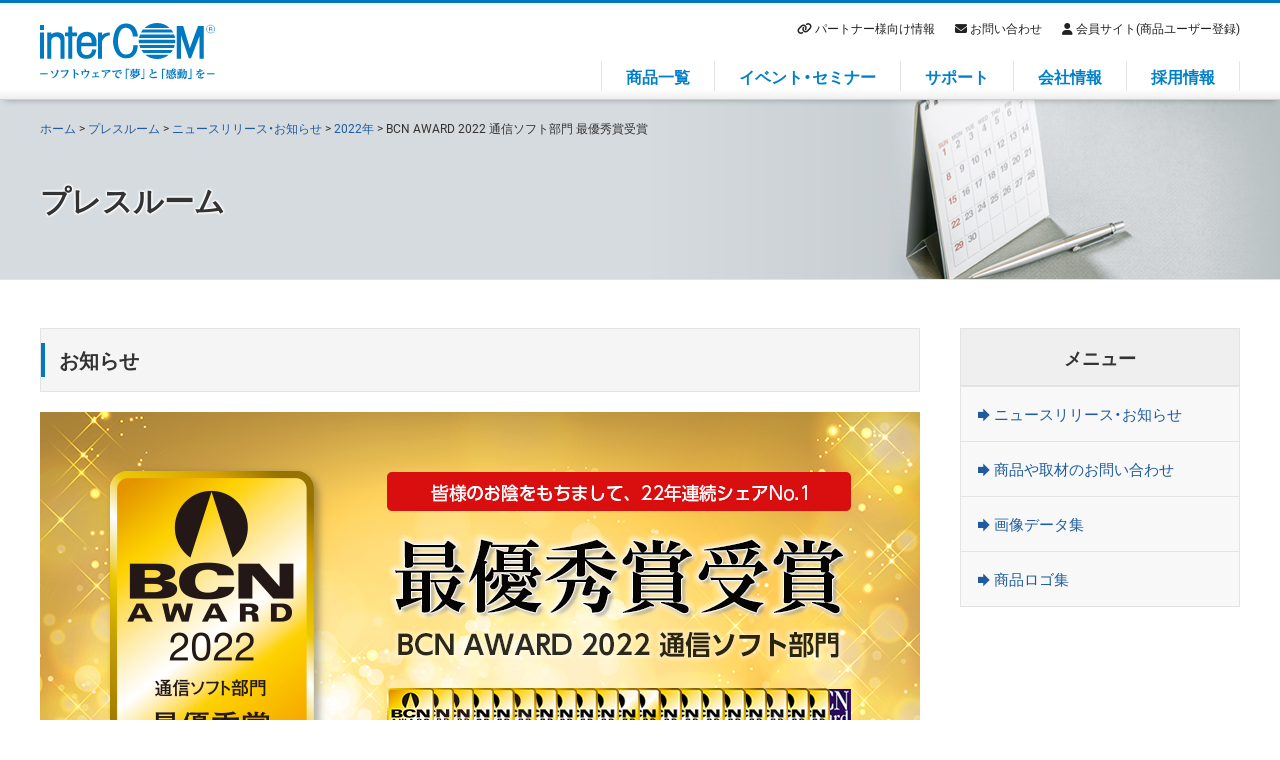

--- FILE ---
content_type: text/html
request_url: https://secure.intercom.co.jp/press/news/2022/0117.html
body_size: 5426
content:
<!DOCTYPE html>
<html lang="ja"><!-- InstanceBegin template="/Templates/page_hl_col2.dwt" codeOutsideHTMLIsLocked="false" -->
<head>
<meta charset="utf-8">
<meta name="viewport" content="width=device-width, initial-scale=1, minimum-scale=1, maximum-scale=1">
<meta name="format-detection" content="telephone=no">
<meta http-equiv="X-UA-Compatible" content="IE=edge,chrome=1">
<!-- InstanceBeginEditable name="meta" -->
<meta name="description" content="">
<meta name="keywords" content="">

<!-- ****** for sns start ****** -->
<meta property="og:type" content="article">
<meta property="og:title" content="インターコム「BCN AWARD 2022 通信ソフト部門最優秀賞」を受賞 ～22年連続22回目の受賞～ " />
<meta property="og:description" content="株式会社BCN様が主催する「BCN AWARD 2022」において「通信ソフト部門 最優秀賞」（年間販売数量シェアNo.1）を受賞しました。「BCN AWARD 通信ソフト部門 最優秀賞」は、2001年から22年連続22回目の受賞となります。" />
<meta property="og:image" content="https://www.intercom.co.jp/press/news/2022/images/0117_fb.jpg" />
<meta property="og:url" content="https://www.intercom.co.jp/press/news/2022/0117.html" />
<meta property="og:site_name" content="株式会社インターコム プレスルーム">
<meta property="og:locale" content="ja_JP">
<meta property="fb:app_id" content="977421522590346">
<meta name="twitter:card" content="summary_large_image">
<meta name="twitter:site" content="@intercom_jp">
<!-- ****** for sns end ****** -->

<!-- InstanceEndEditable -->
<link rel="apple-touch-icon-precomposed" href="https://www.intercom.co.jp/images16/webclip.png">
<!-- InstanceBeginEditable name="title" -->
<title>BCN AWARD 2022 通信ソフト部門 最優秀賞受賞 プレスルーム｜インターコム</title>
<!-- InstanceEndEditable -->

<!-- ****** Google Tag Manager start ****** -->
<script src="/js19/gtm.js"></script>
<!-- ****** Google Tag Manager end ****** -->

<!-- ****** common rlue start [CSS] ****** -->
<link rel="stylesheet" href="/css16/base.min.css">
<link rel="stylesheet" href="/css16/layout.min.css?251208">
<link rel="stylesheet" href="/css16/module.min.css">
<!-- ****** common rlue end [CSS] ****** -->

<!-- ****** common rlue start [JavaScript] ****** -->
<script src="/js19/jquery.min.js" defer></script>
<script src="/js19/jquery.cookie.min.js" defer></script>
<script src="/js19/common.min.js" defer></script>
<!-- ****** common rlue end [JavaScript] ****** -->

<!-- sidecontents fixed start -->
<link rel="stylesheet" href="/lib/fit-sidebar/jquery.fit-sidebar.css">
<script src="/lib/fit-sidebar/jquery.fit-sidebar.js" defer></script>
<script>
	window.addEventListener('DOMContentLoaded', function(){
	$(function() {
		$('.sidecontents-fixed').fitSidebar();
	});
});
</script>
<!-- sidecontents fixed end -->

<!-- ****** spot rlue start [JavaScript/CSS] ****** -->
<!-- InstanceBeginEditable name="spotrule-javacss" -->
<link rel="stylesheet" href="/press/news/css16/pstyle.css">
<link rel="stylesheet" href="/css16/sns.min.css">
<script src="/js19/sns.min.js" defer></script>
<!-- InstanceEndEditable -->
<!-- ****** spot rlue end [JavaScript/CSS] ****** -->

<!-- ****** drawer start ****** -->
<!-- InstanceBeginEditable name="menu-mb" -->
<script src="/js19/menu-mb/standard.min.js" defer></script>
<!-- InstanceEndEditable -->
<script src="/lib/drawer/drawer.min.js" defer></script>
<script src="/lib/drawer/iscroll.min.js" defer></script>
<link rel="stylesheet" href="/lib/drawer/drawer.min.css">
<link rel="stylesheet" href="/lib/drawer/custom.min.css">
<script>
	window.addEventListener('DOMContentLoaded', function(){
		$(".drawer").drawer();
	});
</script>
<!-- ****** drawer end ****** -->

</head>
<body class="drawer drawer--right">

<!-- #all-wrap start -->
<div id="all-wrap">

	<!-- #header start -->
	<header id="header">
		<div id="header-inner">
			<div class="glnavi-logo"><a href="/"><img src="/svg/logo-intercom-b.svg" alt="株式会社インターコム （interCOM）" class="svgimg"></a></div>
			<nav>
				<div class="glmenu-wrap">
					<ul>
						<li><a href="/products/">商品一覧</a></li>
						<li><a href="/exhibition/">イベント・セミナー</a></li>
						<li><a href="/support/">サポート</a></li>
						<li><a href="/company/">会社情報</a></li>
						<li><a href="/recruit/">採用情報</a></li>
					</ul>
				</div>
				<div class="glmenusub-wrap">
					<ul>
						<li class="glms-partners"><a href="/partners/">パートナー様向け情報</a></li>
						<li class="glms-contact"><a href="/contact/">お問い合わせ</a></li>
						<li class="glms-member"><a href="/member/">会員サイト(商品ユーザー登録)</a></li>
						<li class="glms-search"><a href="/search/">サイト内検索</a></li>
					</ul>
					<div class="remote-connect"><a href="/remoteconnect/" target="_blank" rel="noopener">リモート接続</a></div>
				</div>
			</nav>
		</div>
	</header>
	<!-- #header end -->

	<!-- mobile menu btn start -->
	<button type="button" class="drawer-toggle drawer-hamburger">
	<span class="sr-only">toggle navigation</span>
	<span class="drawer-hamburger-icon"></span>
	</button>
	<div class="drawer-nav">
		<div class="drawer-menu"></div>
	</div>
	<!-- mobile menu btn end -->

	<!-- #main start -->
	<div id="main">
		<!-- InstanceBeginEditable name="title-global" -->
		<div class="title-global titlebg--press">
			<div class="title-global-inner">
				<div class="breadclumb">
					<ol>
						<li><a href="/">ホーム</a></li>
						<li><a href="../../../press">プレスルーム</a></li>
						<li><a href="../../news">ニュースリリース・お知らせ</a></li>
						<li><a href="./">2022年</a></li>
						<li>BCN AWARD 2022 通信ソフト部門 最優秀賞受賞</li>
					</ol>
				</div>
				<h1>プレスルーム</h1>
			</div>
		</div>
		<!-- InstanceEndEditable -->

		<div class="contents cf">
			<div class="contents-main">
				<!-- InstanceBeginEditable name="contents-main" -->
				<h2 class="hb"><span>お知らせ</span></h2>
				<h1><img src="images/0117.png" class="img-rps-100" alt="BCN AWARD 2022 通信ソフト部門 最優秀賞"/></h1>
				<div class="sns-btn-wrap sns-btn-wrap--right sns-btn-wrap--iconsize25 mg-b15-rps"></div>
				<p class="news_date right">2022年1月17日</p>
				<h2 class="release-title">
					インターコム「BCN AWARD 2022 通信ソフト部門最優秀賞」を受賞<br>
					<span>～22年連続22回目の受賞～</span>
				</h2>
  				<p class="mg-b20-rps">
  					コンピューターソフトウェア開発の専門会社、株式会社インターコム（本社：東京都千代田区、代表取締役社長 COO：須藤 美奈子）は、 株式会社BCN様が主催する「BCN AWARD 2022」において「通信ソフト部門最優秀賞」（年間販売数量シェアNo.1）を受賞しました。「BCN AWARD 通信ソフト部門最優秀賞」は、2001年から22年連続22回目の受賞となります。</p>
				<p class="mg-b05 center"><img src="../../imgdata/product/images/package/fax9_pro_s.jpg" alt="まいと～く FAX 9 Pro" class="img-rps-100 mg-r30" /><img src="../../imgdata/product/images/package/fax9_pro_usb_sp_s.jpg" alt="まいと～く FAX 9 Pro" class="img-rps-100 mg-r30" /><img src="../../imgdata/product/images/package/ll14_s.jpg" alt="LAPLINK 14" class="img-rps-100" /></p>
				  <p class="mg-b30 center fs11">「BCN AWARD 2022 通信ソフト部門 最優秀賞」主な対象商品</p>
				  <p class="mg-b30">厳しい状況の中、22年目も受賞できましたのも、皆様のご愛顧、ご支援のお陰です。心より感謝申し上げます。弊社では、この22回目の“BCN AWARD 通信ソフト部門最優秀賞”を大きな励みとし、これからも「わくわく・ドキドキ」しながら、皆様にご愛顧いただける商品の開発と品質の向上に全力で取り組んで参ります。 </p>
				  <section class="section-bm">
					<h3 class="hc mg-b10"><span>「BCN AWARD」について</span></h3>
					<p>「BCN AWARD」は、株式会社BCN様が全国の主要家電量販店・パソコン専門店・ネットショップ（2021年は23社・2643店舗）のPOSデータを日次で収集・集計した「BCNランキング」に基づき、パソコン関連・デジタル家電関連製品の年間（1月～12月）販売台数第1位のベンダーの功績を讃える賞です。</p>
					<p class="ficon-blank"><a href="https://www.bcn.co.jp/press/detail/id=7988" target="_blank">株式会社BCN様の発表資料はこちら</a></p>
			  </section>
			  <section class="section-bm">
					<h3 class="hc mg-b10"><span>「BCN AWARD 2022 通信ソフト部門 最優秀賞」の対象商品について</span></h3>
			  	<h4 class="hd">「まいと～く FAX 9 Pro」（ビジネス向けパソコンFAXソフト）</h4>
			  	<p>パソコンで作成した文書を相手FAXに直接送信することや相手FAXから送られてくる文書をパソコンで直接受信することができるパソコンFAXソフトです。FAX機能を他の業務システムへ組み込んで活用することができます。 </p>
			  	<p class="ficon-blank mg-b05"><a href="/mytalkfax9/" target="_blank">詳細はこちら</a></p>
			  	<p class="ficon-blank mg-b05"><a href="/mytalkfax9/price.html" target="_blank">今すぐ購入</a></p>
			  	<p class="ficon-blank mg-b50"><a href="/mytalkfax9/trial.html" target="_blank">無料体験版</a></p>
			  	<h4 class="hd">「LAPLINK 14」（ロングセラーリモートコントロールソフト）</h4>
			  	<p>遠隔地のパソコン画面を手元のパソコン画面で共有し、インターネットや電話回線経由でマウス操作やキーボード入力、ファイル転送などを実現するリモートコントロールソフトです。</p>
			  	<p class="ficon-blank mg-b05"><a href="/laplink14/" target="_blank">詳細はこちら</a></p>
			  	<p class="ficon-blank mg-b05"><a href="/laplink14/price.html" target="_blank">今すぐ購入</a></p>
			  	<p class="ficon-blank mg-b00"><a href="/laplink14/trial.html" target="_blank">無料体験版</a></p>
			  </section>
				<hr class="dotted mg-t50 mg-b50">
				<section class="section-bm">
					<h3 class="hc mg-b20-rps"><span>お問い合わせ</span></h3>
					<h3 class="hd mg-b10">お知らせに関するお問い合わせ先</h3>
					<p>株式会社インターコム <br>
						営業本部 営業推進部 広報宣伝グループ　小田（おだ）、澤田（さわだ）<br>
						TEL：03-4212-2779<br>
	<a href="https://form.intercom.co.jp/webapp/form/19814_cidb_74/index.do" target="_blank" class="ficon-blank">お問い合わせフォーム</a></p>
				</section>
        <div class="release-info"><small><span class="c-at">※</span>掲載している情報は、発表日時点のものになります。</small></div>

				<!-- InstanceEndEditable -->
			</div><!-- contents-main end -->
			<div class="contents-side">
				<div class="sidecontents-fixed">
					<!-- InstanceBeginEditable name="contents-side" -->
          <div class="sidecontents-title" id="sidecontents-title-top">メニュー</div>
          <div class="sidecontents-lbox mg-b30-rps" id="sidecontents-lbox">
            <a href="/press/news/" class="ficon-link">ニュースリリース・お知らせ</a>
            <a href="/press/contact.html" class="ficon-link">商品や取材のお問い合わせ</a>
            <a href="/press/imgdata/" class="ficon-link">画像データ集</a>
            <a href="/press/logo.html" class="ficon-link">商品ロゴ集</a>
          </div>
					<!-- InstanceEndEditable -->
				</div>
			</div><!-- contents-side end -->
		</div>
	</div>
	<!-- #main end-->

  <!-- #global-footer start -->
  <footer id="footer">
    <div id="footer-inner">
      <div class="logo-space">
        <div><a href="/"><img src="/svg/logo-intercom-j-w.svg" alt="株式会社インターコム" width="215" height="20"></a></div>
        <div class="add">© Intercom, Inc.<span id="adaspx"></span></div>
      </div>
      <div class="link-space">
        <ul class="link-space-menu">
          <li><a href="/privacy/">個人情報の取り扱いについて</a></li>
          <li><a href="/security_policy/">情報セキュリティ方針</a></li>
          <li><a href="/legal/">サイトのご利用について</a></li>
          <li><a href="/sitemap/">サイトマップ</a></li>
          <li><a href="/contact/">お問い合わせ</a></li>
        </ul>
      </div>
    </div>
  </footer>
  <!-- #global-footer end -->

	<!-- #pagetop start -->
	<div id="pagetop">
		<a href="#"><img src="/images16/pagetop.png" alt="▲"></a>
	</div>
	<!-- #pagetop end -->

</div>
<!-- #all-wrap end -->

<!-- InstanceBeginEditable name="bottom-freespace" -->
<!-- InstanceEndEditable -->

</body>
<!-- InstanceEnd --></html>


--- FILE ---
content_type: text/css
request_url: https://secure.intercom.co.jp/css16/layout.min.css?251208
body_size: 5383
content:
@charset "utf-8";#footer-inner,#header-inner,#header-s-inner{width:1200px;margin:0 auto;position:relative}#footer,#footer small{color:#eee!important}#all-wrap,#footer-inner,#header,#header-inner,#header-s,#header-s-inner,#main,.glnavi-logo,.glnavi-logo-s{position:relative}.sidecontents-lbox,.sidecontents-link{border-top:1px solid #e3e3e3}.hb:after,.hc:after{background-color:#0079c0}.glmenu-wrap ul li a,.ha,.ha .ha--s,.hc,.hd,.sidecontents-title,.title-global h1{font-weight:700}.hb:after,.hc:after,.hd:after{left:0;content:''}.he,.topic-title{text-decoration:underline}.imgzoom-img,.sidecontents-title,.topic-title,nav.p-menu ul,nav.p-menu-inlineblock ul{text-align:center}body,html{width:100%;height:100%}.sidecontents-link li:hover,body{background:#fff}#all-wrap{width:100%;min-height:100%}#header,#header-s{width:100%;border-top:3px solid #0079c0;border-bottom:1px solid #cfced5;background:#fff;background:-moz-linear-gradient(top,#fff 0,#fff 90%,#efefef 100%);background:-webkit-linear-gradient(top,#fff 0,#fff 90%,#efefef 100%);background:linear-gradient(to bottom,#fff 0,#fff 90%,#efefef 100%);box-shadow:0 5px 6px -5px rgba(0,0,0,.3);-moz-box-shadow:0 5px 6px -5px rgba(0,0,0,.3);-webkit-box-shadow:0 5px 6px -5px rgba(0,0,0,.3);z-index:105}#header-inner{height:96px;display:flex;justify-content:space-between}.glnavi-logo{height:96px;display:flex;align-items:center}.glnavi-logo img{width:175px;height:auto;transition-duration:.25s;display:block}#header-inner nav{display:flex;flex-wrap:wrap}.glmenu-wrap{width:100%;height:48px}.glmenu-wrap ul,.glmenusub-wrap{height:48px;display:flex;justify-content:flex-end}.glmenu-wrap ul{align-items:flex-end}.glmenu-wrap ul li{display:block;border-right:1px solid #e4e4e4;margin-bottom:8px}.glmenu-wrap ul li:first-child{border-left:1px solid #e4e4e4}.glmenu-wrap ul li a{display:inline-block;padding:0 24px;height:30px;line-height:30px;font-size:1.6rem;color:#0080cb;-webkit-transition-duration:.25s;transition-duration:.25s}.glmenu-wrap ul li a:hover{text-decoration:none;color:#83c6ed}.glmenusub-wrap{order:-1;width:100%;align-items:center}.glmenusub-wrap ul{display:flex;justify-content:flex-end}.glmenusub-wrap ul li{display:block;margin-left:20px}.glmenusub-wrap ul li a:before{font-family:"Font Awesome 5 Free";font-weight:900;content:"\f0da";padding-right:3px}.glmenusub-wrap ul li.glms-partners a:before{content:"\f0c1"}.glmenusub-wrap ul li.glms-contact a:before{content:"\f0e0"}.glmenusub-wrap ul li.glms-member a:before{content:"\f007"}.glmenusub-wrap ul li.glms-direct a:before{content:"\f07a"}.glmenusub-wrap ul li.glms-direct{margin-right:0}.glmenusub-wrap ul li a{display:inline-block;font-size:1.2rem;color:#222;-webkit-transition-duration:.25s;transition-duration:.25s}.glmenusub-wrap ul li a:hover{color:#0080cb;text-decoration:none}#header-s-inner{height:46px;display:flex;justify-content:space-between}#footer,.hb:after,.hc:after,.hd:after{position:absolute}.glnavi-logo-s{height:46px;display:flex;align-items:center}.glnavi-logo-s img{width:290px;height:auto;transition-duration:.25s;display:block}.glmenu-wrap-s{width:100%;height:46px;display:flex;justify-content:flex-end;align-items:center}.glmenu-wrap-s ul{display:flex;align-items:center;height:46px;margin-right:10px}.glmenu-wrap-s ul li{display:block;font-size:1.2rem;padding:0 15px;border-left:1px solid #ddd}.ul-r-float a,ul.link-space-menu li{margin-left:10px;border-left:1px solid #ccc}.glmenu-wrap-s ul li:first-child{border-left:0}.glmenu-wrap-s ul li:last-child,.glmenusub-wrap .glms-direct,.glmenusub-wrap ul li:last-child,.mbmenu-btn,.remote-connect{display:none}.remote-connect a{background:#0080cb;color:#fff;padding:7px 12px;border-radius:3px;transition-duration:.5s;font-size:12px}.glmenu-wrap-s .remote-connect a{padding:5px 10px}.remote-connect a:hover{background:#309ede;text-decoration:none}.remote-connect a:before{font-family:'Font Awesome 5 Free';font-weight:900;content:"\f0a4";padding-right:6px}#footer{width:100%;background:#2e2e2e!important;box-shadow:0 5px 4px -4px rgba(0,0,0,.8) inset;font-size:1.2rem;bottom:0}@media screen and (max-width:1280px){#footer{min-width:1000px;font-size:1.1rem}}#footer-inner{height:110px;display:flex;flex-wrap:wrap;justify-content:space-between;align-items:center}.logo-space{width:32%;height:105px;padding-top:5px;display:flex;flex-direction:column;align-items:flex-start;justify-content:center}.logo-space img{width:215px;height:auto}.logo-space .add img{width:1px;height:auto}.logo-space .add{line-height:1;margin-top:5px}.link-space{width:66%;display:flex;flex-wrap:wrap;justify-content:center;align-items:flex-end}@media screen and (max-width:468){.footer-link{display:none}}.link-space p{margin-bottom:0;display:flex;width:100%;justify-content:flex-end}.ul-r-float{margin-bottom:5px}.ul-r-float li{display:inline;margin-left:10px}.ul-r-float a{color:#fff}.ul-r-float a:first-child{border-left:none;margin-left:0}ul.link-space-menu{display:flex;justify-content:flex-end;margin-bottom:10px;width:100%}ul.link-space-menu li{display:block;padding-left:10px}ul.link-space-menu li:first-child{padding-left:0;margin-left:0;border:0}ul.link-space-menu li a{color:#eee}#main{width:100%;margin-bottom:0!important;padding-bottom:158px}.breadclumb{padding-top:15px}.breadclumb li,.breadclumb ol,.breadclumb930 li,.breadclumb930 ol{margin:0;padding:0}.breadclumb ol li,.breadclumb930 ol li{display:inline;list-style-type:none;font-size:1.2rem}.breadclumb ol li:before,.breadclumb930 ol li:before{content:" > "}.breadclumb ol li:first-child:before,.breadclumb930 ol li:first-child:before{content:none}.breadclumb--notitle{width:1200px;margin:0 auto 30px}@media screen and (max-width:1230px){#footer-inner,#header-inner,#header-s-inner,.breadclumb--notitle{width:1000px;padding-left:8px;padding-right:8px}.glmenu-wrap ul li a{padding:0 16px}}@media screen and (max-width:780px){.breadclumb--notitle{width:100%;margin:0 0 30px}}.title-p-page-inner,.title-p-top-inner{padding-top:0;margin:0 auto;position:relative}.title-p-top{background:url(images/bg-title-p-top-sample.png) center no-repeat}.title-p-top-inner{width:1200px;height:400px}.title-p-page{background:url(images/bg-title-p-page-sample.png) center no-repeat}.title-p-page-inner{width:1200px;height:200px}.contents,nav.p-menu ul{width:1200px;margin:0 auto}nav.p-menu{background:#2e2e2e;overflow:hidden;height:50px;display:block}nav.p-menu ul{display:table;table-layout:fixed}nav.p-menu li{display:table-cell;font-size:1.5rem}nav.p-menu li a{display:block;width:100%;height:50px;line-height:50px;color:#fff;-webkit-transition:.3s;transition:.3s}nav.p-menu li a.active,nav.p-menu-inlineblock li a.active{background:#ffbf00}nav.p-menu li a.active:hover,nav.p-menu li a:hover,nav.p-menu-inlineblock li a.active:hover,nav.p-menu-inlineblock li a:hover{text-decoration:none;background:#59b1eb}nav.p-menu-inlineblock{background:#2e2e2e;width:100%;min-width:1000px}nav.p-menu-inlineblock li{display:inline-block;font-size:1.5rem}nav.p-menu-inlineblock li a{display:block;height:60px;line-height:60px;padding:0 30px;color:#fff;-webkit-transition:.3s;transition:.3s}.fixed{position:fixed;top:0;z-index:99}.hb,.hc,.hd{position:relative}.contents-main,.contents-main-noside984{width:880px;margin-right:40px;float:left}.contents-side,.contents-side-noside984{width:280px;float:left}.contents984{width:984px;margin:0 auto}.contents930{width:930px;margin:0 auto}.sidecontents-wrap,.sidesubcontents-wrap{margin-bottom:24px;border:1px solid #e3e3e3;width:100%}.contents-wrap{width:100%}.sidecontents-wrap{background-color:#f8f8f8}.sidecontents-title{padding:15px 15px 13px;font-size:1.8rem;background:#efefef;border:1px solid #e3e3e3}.sidecontents-text,.sidesubcontents-text{background:#fff;padding:20px 19px}.sidesubcontents-wrap{background-color:#fff}.sidesubcontents-title{padding:15px 15px 13px;font-size:1.6rem;font-weight:700;text-align:center;background:#efefef;border:1px solid #e3e3e3}.sidecontents-link li{border:1px solid #e3e3e3;border-top:0;background:#f8f8f8;padding:18px 15px 13px;-webkit-transition-duration:.25s;transition-duration:.25s}.imgzoom-img a,.imgzoom-one a,.sidecontents-link a:hover{text-decoration:none}.sidecontents-lbox{margin-bottom:15px}.sidecontents-lbox a{display:block;border:1px solid #e3e3e3;border-top:0;background:#f8f8f8;padding:15px;-webkit-transition-duration:.25s;transition-duration:.25s}.sidecontents-lbox a:hover{background:#fff;text-decoration:none}.title-global{width:100%;background:#f5f5f5;height:180px;border-bottom:1px solid #e3e3e3;margin-bottom:48px}@media screen and (max-width:1000px){#header,#header-s,#main,.title-global{min-width:1000px}}.title-global-inner{width:1200px;margin:0 auto;position:relative}.title-global h1{margin:0;padding-top:40px;font-size:3rem;text-shadow:1px 1px 2px #fff,-1px 1px 2px #fff,1px -1px 2px #fff,-1px -1px 2px #fff}.titlebg--common{background:#fff;background:url(../images16/pagetitle/commonbg.png) center center no-repeat,-moz-linear-gradient(left,#fff 0,#fff 10%,#fff 50%,#c7c7c6 51%,#c7c7c6 100%);background:url(../images16/pagetitle/commonbg.png) center center no-repeat,-webkit-linear-gradient(left,#fff 0,#fff 10%,#fff 50%,#c7c7c6 51%,#c7c7c6 100%);background:url(../images16/pagetitle/commonbg.png) center center no-repeat,linear-gradient(to right,#fff 0,#fff 10%,#fff 50%,#c7c7c6 51%,#c7c7c6 100%)}@media screen and (max-width:1230px){.contents,.title-global-inner,.title-p-page-inner,.title-p-top-inner,nav.p-menu ul{width:1000px;padding-left:8px;padding-right:8px}.contents-main{width:680px;margin-right:24px}.contents-main-noside984{width:984px;margin:0 auto;float:none}.contents-side-noside984{display:none}.titlebg--common{background:url(../images16/pagetitle/common.png) right center/cover no-repeat}}.titlebg--company{background:url(../images16/pagetitle/companybg.png) center center no-repeat #8ecaee}@media screen and (max-width:1230px){.titlebg--company{background:url(../images16/pagetitle/company.png) right center/cover no-repeat}}.titlebg--contact{background:url(../images16/pagetitle/contactbg.png) center center no-repeat #f8f9fb}@media screen and (max-width:1230px){.titlebg--contact{background:url(../images16/pagetitle/contact.png) right center/cover no-repeat}}.titlebg--exhibition{background:url(../images16/pagetitle/exhibitionbg.png) center center no-repeat #bbcdd9}@media screen and (max-width:1230px){.titlebg--exhibition{background:url(../images16/pagetitle/exhibition.png) right center/cover no-repeat}}.titlebg--press{background:#d6dbdf;background:url(../images16/pagetitle/pressbg.png) center center no-repeat,-moz-linear-gradient(left,#d6dbdf 0,#d6dbdf 10%,#d6dbdf 50%,#b7bfc1 51%,#b7bfc1 100%);background:url(../images16/pagetitle/pressbg.png) center center no-repeat,-webkit-linear-gradient(left,#d6dbdf 0,#d6dbdf 10%,#d6dbdf 50%,#b7bfc1 51%,#b7bfc1 100%);background:url(../images16/pagetitle/pressbg.png) center center no-repeat,linear-gradient(to right,#d6dbdf 0,#d6dbdf 10%,#d6dbdf 50%,#b7bfc1 51%,#b7bfc1 100%)}@media screen and (max-width:1230px){.titlebg--press{background:url(../images16/pagetitle/press.png) right center/cover no-repeat}}.titlebg--products{background:url(../images16/pagetitle/productsbg.png) center center no-repeat #4a9ad5}@media screen and (max-width:1230px){.titlebg--products{background:url(../images16/pagetitle/products.png) right center/cover no-repeat}}.titlebg--seminar{background:url(../images16/pagetitle/seminarbg.png) center center no-repeat #8294b0}@media screen and (max-width:1230px){.titlebg--seminar{background:url(../images16/pagetitle/seminar.png) right center/cover no-repeat}}.titlebg--support{background:url(../images16/pagetitle/supportbg.png) center center no-repeat #fff}@media screen and (max-width:1230px){.titlebg--support{background:url(../images16/pagetitle/support.png) right center/cover no-repeat}}.titlebg--search{background:url(../images16/pagetitle/search.png) center center no-repeat #dee3e7}@media screen and (max-width:1230px){.titlebg--search{background:url(../images16/pagetitle/search.png) right center/cover no-repeat}}.titlebg--member{background:url(../images16/pagetitle/member.png) center center no-repeat #e8e8e5}.title-p-sub{width:100%;background:#f8f8f8;padding:35px 0 30px;border-bottom:1px solid #eee;margin-bottom:40px}.title-p-sub-inner{width:1200px;margin:0 auto;display:table}.hb,.qalist dt,.qalist-display dt{margin-bottom:20px}.title-p-sub-inner .page-title{padding-right:30px;float:left}.title-p-sub-inner .page-outline{padding-top:3px;overflow:hidden}.title-p-sub-inner .page-outline p{padding-top:3px;margin-bottom:0}.ha{font-size:2.5rem}.ha .ha--s{font-size:1.9rem}.hb{background:#f5f5f5;padding:.9em;border:1px solid #e3e3e3;font-size:2rem;line-height:1.3}.hb:after{top:.7em;width:4px;height:-webkit-calc(100% - 1.4em);height:calc(100% - 1.4em)}.hc{padding-bottom:.3em;border-bottom:3px solid #dfe3e8;font-size:1.8rem;margin-bottom:16px}.hd,.he{margin-bottom:5px}.hc:after{bottom:-3px;z-index:2;width:34%;max-width:300px;height:3px}.hd{padding-left:1em;font-size:1.6rem}.he,.link-box .title-area{font-size:1.5rem;font-weight:700}.hd:after{top:.5em;z-index:2;width:12px;height:12px;border:3px solid #0079c0;border-radius:100%}.section-bs{margin-bottom:30px}.section-bm{margin-bottom:50px}.section-bl{margin-bottom:80px}.imgzoom-one{width:80%;height:auto}.imgzoom-img img,.imgzoom-one img,.link-box img{width:100%;height:auto}.imgzoom-text{float:left;width:410px}.imgzoom-img{float:left;width:450px;margin-left:20px;font-size:1.2rem}.img-auto-size,.imgzoom-img img.auto{width:auto;height:auto}.img-put-right{float:right;margin-left:20px}.img-put-left{float:left;margin-right:20px}.qalist dt{font-weight:700;border-top:1px solid #ddd;padding-top:20px;cursor:pointer}.qalist-display dt{font-weight:700;border-top:1px solid #ddd;padding-top:30px}.qalist dt:first-child,.qalist-display dt:first-child{border-top:0;padding-top:0}.qalist dd{margin-left:30px;padding-bottom:20px;display:none}.qalist-display dd{margin-left:30px;padding-bottom:30px}#qalist-001 dt,#qalist-002 dt,#qalist-003 dt,#qalist-004 dt,#qalist-005 dt,#qalist-006 dt,#qalist-007 dt,#qalist-008 dt,#qalist-009 dt,#qalist-010 dt,#qalist-011 dt,#qalist-012 dt,#qalist-013 dt,#qalist-014 dt,#qalist-015 dt{counter-increment:question;counter-reset:answer}#qalist-001 dt:before,#qalist-002 dt:before,#qalist-003 dt:before,#qalist-004 dt:before,#qalist-005 dt:before,#qalist-006 dt:before,#qalist-007 dt:before,#qalist-008 dt:before,#qalist-009 dt:before,#qalist-010 dt:before,#qalist-011 dt:before,#qalist-012 dt:before,#qalist-013 dt:before,#qalist-014 dt:before,#qalist-015 dt:before{content:"Q" counter(question) ". ";color:#0079c0;font-weight:700}.float-right{float:right}.float-left,.link-box{float:left}.link-box-wrap{margin-bottom:40px}.link-box-wrap a{color:#444}.link-box-wrap a:hover{color:#444;text-decoration:none}.link-box{border:1px solid #e3e3e3;transition-duration:.25s;border-radius:2px}.lb--1col{width:23%;margin:0 1% 24px}@media screen and (max-width:1230px){.titlebg--member{background:url(../images16/pagetitle/member-s.png) right center/cover no-repeat}.title-p-sub-inner{width:1000px;padding-left:8px;padding-right:8px;margin:0 auto}.imgzoom-text{float:left;width:335px}.imgzoom-img{float:left;width:325px;margin-left:20px;text-align:center;font-size:1.1rem}.img-auto-size{width:90%;height:auto;text-align:center}.lb--1col{width:31%;margin:0 1% 20px}}@media screen and (max-width:768px){#all-wrap{padding-top:50px}#header,#header-s{min-width:auto;min-width:initial;padding:0 8px;position:fixed;top:0}#header-inner{width:100%;height:46px;transition-duration:.25s;padding:0;display:block}.glnavi-logo{height:46px}.glnavi-logo img{height:29px;width:auto;transition-duration:.25s}.breadclumb,.glmenu-wrap,.glmenu-wrap-s,.glmenusub-wrap,.ul-r-float,nav.p-menu,nav.p-menu-inlineblock,ul.link-space-menu{display:none}#header-s-inner{width:100%;padding:0}.mbmenu-btn{display:block}#footer{min-width:auto;min-width:initial;height:110px;display:flex}#footer-inner{width:100%;height:auto;padding:16px}.logo-space{width:100%;height:auto;margin-bottom:5px}.logo-space img{width:150px;height:auto;margin-bottom:5px}.link-space{width:100%;height:auto;align-items:flex-start}.link-space small{font-size:1rem}.link-space p{justify-content:flex-start}#main{min-width:auto;min-width:initial}.title-p-sub-inner,.title-p-top-inner{width:100%}.title-p-page-inner{width:100%;padding-top:25px;padding-bottom:20px}.contents,.contents984{width:100%;padding:0 16px 24px}.contents-main{width:100%;float:none;margin-right:0}.contents-side{width:100%;float:none;margin-top:40px}.hb,.sidecontents-title{font-size:1.6rem}.sidecontents-lbox{display:flex;flex-wrap:wrap}.sidecontents-lbox a{padding:11px;width:50%;font-size:1.1rem}.sidecontents-lbox a:nth-child(2n){border-left:0}.title-global{min-width:auto;min-width:initial;margin-bottom:24px;height:136px;display:table}.title-global-inner{width:100%;display:table-cell;vertical-align:middle}.title-global h1{padding:0;font-size:2.2rem}.title-p-sub{padding:20px 0 15px}.title-p-sub-inner .page-title{text-align:center;float:none;padding-right:0}.title-p-sub-inner .page-outline{padding-top:10px;text-align:center;float:none;overflow:auto}.ha{font-size:2rem}.ha .ha--s{font-size:1.6rem;font-weight:700}.hc{font-size:1.5rem}.hd{font-size:1.4rem}.section-bs{margin-bottom:15px}.section-bm{margin-bottom:25px}.section-bl{margin-bottom:40px}.imgzoom-text{float:none;width:100%;margin-bottom:10px}.imgzoom-img{float:none;width:100%;margin-left:0;text-align:center;font-size:1.1rem}.imgzoom-img img{max-width:100%;height:auto}.img-put-right{display:block;float:none;margin-left:auto;margin-right:auto;margin-bottom:10px}.img-put-left{display:block;float:none;margin-right:auto;margin-left:auto;margin-bottom:10px}.link-box-wrap{margin-bottom:24px}.lb--1col{width:48%;margin:0 1% 16px}}@media screen and (max-width:480px){.glnavi-logo-s img{width:240px;height:auto}.lb--1col{width:100%;margin:0 auto 8px}}.lb--2col--3{width:31%;margin:0 1% 24px}@media screen and (max-width:768px){.lb--2col--3{width:48%;margin:0 1% 16px}}@media screen and (max-width:480px){.lb--2col--3{width:100%;margin:0 auto 8px}}.lb--2col--2{width:46%;margin:0 2% 24px}.link-box:hover{box-shadow:0 0 0 4px #b4dcf4}.link-box .img-area{line-height:0;position:relative}.link-box .title-area{background:#f5f5f5;padding:13px 10px 10px 13px}.link-box .text-area{border-top:1px dotted #e3e3e3;padding:16px}.link-box .title-area-over{position:absolute;bottom:0;width:100%;height:40px;line-height:42px;color:#fff;background:rgba(0,0,0,.65);padding-left:10px;font-size:1.6rem}.winopen16-wrap{margin:30px auto}.winopen16-wrap img{max-width:100%;height:auto}.topic-wrap{background:#f5f5f6}.topic-wrap-inner{padding:20px 0!important}@media screen and (max-width:1000px){.topic-wrap-inner{width:1000px;padding-left:8px!important;padding-right:8px!important}}.topic-list,.topic-title{float:left;font-size:1.4rem}.topic-title{width:150px;font-weight:700}.topic-list{width:1050px}@media screen and (max-width:1230px){.topic-list{width:834px}}.topic-list .ficon-blank,.topic-list .ficon-link{padding-left:1em;text-indent:-1.1em}.topic-list .ficon-blank:before,.topic-list .ficon-link:before{padding-left:1em}.fixed-menu{position:fixed;top:0;z-index:99;box-shadow:3px 3px 3px 0 rgba(0,0,0,.2)}.cf:after,.cf:before{content:"";display:block;overflow:hidden}.cf:after{clear:both}.mg-none{margin:0!important}.mg-t00,.mg-t00-rps{margin-top:0!important}.mg-t05,.mg-t05-rps{margin-top:5px!important}.mg-t10,.mg-t10-rps{margin-top:10px!important}.mg-t15,.mg-t15-rps{margin-top:15px!important}.mg-t20,.mg-t20-rps{margin-top:20px!important}.mg-t25,.mg-t25-rps{margin-top:25px!important}.mg-t30,.mg-t30-rps{margin-top:30px!important}.mg-t35,.mg-t35-rps{margin-top:35px!important}.mg-t40,.mg-t40-rps{margin-top:40px!important}.mg-t45,.mg-t45-rps{margin-top:45px!important}.mg-t50,.mg-t50-rps{margin-top:50px!important}.mg-t55,.mg-t55-rps{margin-top:55px!important}.mg-t60,.mg-t60-rps{margin-top:60px!important}.mg-t65,.mg-t65-rps{margin-top:65px!important}.mg-t70,.mg-t70-rps{margin-top:70px!important}.mg-t75,.mg-t75-rps{margin-top:75px!important}.mg-t80,.mg-t80-rps{margin-top:80px!important}.mg-t85,.mg-t85-rps{margin-top:85px!important}.mg-t90,.mg-t90-rps{margin-top:90px!important}.mg-t95,.mg-t95-rps{margin-top:95px!important}.mg-t100,.mg-t100-rps{margin-top:100px!important}.mg-b00,.mg-b00-rps{margin-bottom:0!important}.mg-b05,.mg-b05-rps{margin-bottom:5px!important}.mg-b10,.mg-b10-rps{margin-bottom:10px!important}.mg-b15,.mg-b15-rps{margin-bottom:15px!important}.mg-b20,.mg-b20-rps{margin-bottom:20px!important}.mg-b25,.mg-b25-rps{margin-bottom:25px!important}.mg-b30,.mg-b30-rps{margin-bottom:30px!important}.mg-b35,.mg-b35-rps{margin-bottom:35px!important}.mg-b40,.mg-b40-rps{margin-bottom:40px!important}.mg-b45,.mg-b45-rps{margin-bottom:45px!important}.mg-b50,.mg-b50-rps{margin-bottom:50px!important}.mg-b55,.mg-b55-rps{margin-bottom:55px!important}.mg-b60,.mg-b60-rps{margin-bottom:60px!important}.mg-b65,.mg-b65-rps{margin-bottom:65px!important}.mg-b70,.mg-b70-rps{margin-bottom:70px!important}.mg-b75,.mg-b75-rps{margin-bottom:75px!important}.mg-b80,.mg-b80-rps{margin-bottom:80px!important}.mg-b85,.mg-b85-rps{margin-bottom:85px!important}.mg-b90,.mg-b90-rps{margin-bottom:90px!important}.mg-b95,.mg-b95-rps{margin-bottom:95px!important}.mg-b100,.mg-b100-rps{margin-bottom:100px!important}.mg-l00{margin-left:0!important}.mg-l05{margin-left:5px!important}.mg-1000,.mg-l10{margin-left:10px!important}.mg-l15{margin-left:15px!important}.mg-l20{margin-left:20px!important}.mg-l25{margin-left:25px!important}.mg-l27{margin-left:27px!important}.mg-l30{margin-left:30px!important}.mg-l35{margin-left:35px!important}.mg-l40{margin-left:40px!important}.mg-l45{margin-left:45px!important}.mg-l50{margin-left:50px!important}.mg-1005,.mg-1010,.mg-1015,.mg-1020,.mg-1025,.mg-1030,.mg-1035,.mg-1040,.mg-1045,.mg-1050,.mg-1055,.mg-1060,.mg-1065,.mg-1070{margin-left:10px}.mg-r00{margin-right:0!important}.mg-r05{margin-right:5px!important}.mg-r10{margin-right:10px!important}.mg-r15{margin-right:15px!important}.mg-r20{margin-right:20px!important}.mg-r25{margin-right:25px!important}.mg-r30{margin-right:30px!important}.mg-r35{margin-right:35px!important}.mg-r40{margin-right:40px!important}.mg-r45{margin-right:45px!important}.mg-r50{margin-right:50px!important}.mg-1005{margin-bottom:5px!important}.mg-1010{margin-bottom:10px!important}.mg-1015{margin-bottom:15px!important}.mg-1020{margin-bottom:20px!important}.mg-1025{margin-bottom:25px!important}.mg-1030{margin-bottom:30px!important}.mg-1035{margin-bottom:35px!important}.mg-1040{margin-bottom:40px!important}.mg-1045{margin-bottom:45px!important}.mg-1050{margin-bottom:50px!important}.mg-1055{margin-bottom:55px!important}.mg-1060{margin-bottom:60px!important}.mg-1065{margin-bottom:65px!important}.mg-1070{margin-bottom:70px!important}@media screen and (max-width:768px){.lb--2col--2{width:48%;margin:0 1% 16px}.link-box .title-area-over{height:35px;line-height:37px;font-size:1.2rem}.winopen16-wrap{margin:16px}.topic-wrap-inner{width:100%}.topic-title{float:none;width:100%;font-size:1.2rem;margin-bottom:10px}.topic-list{float:none;width:100%;font-size:1.2rem}.mg-none-tb{margin:0!important}.mg-t00-rps,.mg-t00-tb{margin-top:0!important}.mg-t05-rps,.mg-t05-tb,.mg-t10-rps{margin-top:5px!important}.mg-t10-tb,.mg-t20-rps{margin-top:10px!important}.mg-t15-tb,.mg-t30-rps,.mg-t35-rps{margin-top:15px!important}.mg-t20-tb,.mg-t40-rps{margin-top:20px!important}.mg-t25-tb,.mg-t50-rps{margin-top:25px!important}.mg-t30-tb,.mg-t60-rps{margin-top:30px!important}.mg-t35-tb,.mg-t70-rps{margin-top:35px!important}.mg-t40-tb,.mg-t80-rps{margin-top:40px!important}.mg-t45-tb,.mg-t90-rps{margin-top:45px!important}.mg-t100-rps,.mg-t50-tb{margin-top:50px!important}.mg-t55-tb{margin-top:55px!important}.mg-t60-tb{margin-top:60px!important}.mg-t65-tb{margin-top:65px!important}.mg-t70-tb{margin-top:70px!important}.mg-t75-tb{margin-top:75px!important}.mg-t80-tb{margin-top:80px!important}.mg-t85-tb{margin-top:85px!important}.mg-t90-tb{margin-top:90px!important}.mg-t95-tb{margin-top:95px!important}.mg-t100-tb{margin-top:100px!important}.mg-r00-tb{margin-right:0!important}.mg-r05-tb{margin-right:5px!important}.mg-r10-tb{margin-right:10px!important}.mg-r15-tb{margin-right:15px!important}.mg-r20-tb{margin-right:20px!important}.mg-r25-tb{margin-right:25px!important}.mg-r30-tb{margin-right:30px!important}.mg-r35-tb{margin-right:35px!important}.mg-r40-tb{margin-right:40px!important}.mg-r45-tb{margin-right:45px!important}.mg-r50-tb{margin-right:50px!important}.mg-b00-rps,.mg-b00-tb{margin-bottom:0!important}.mg-1005-tb,.mg-b05-rps,.mg-b05-tb,.mg-b10-rps{margin-bottom:5px!important}.mg-1010-tb,.mg-b10-tb,.mg-b20-rps{margin-bottom:10px!important}.mg-1015-tb,.mg-b15-tb,.mg-b30-rps,.mg-b35-rps{margin-bottom:15px!important}.mg-1020-tb,.mg-b20-tb,.mg-b40-rps{margin-bottom:20px!important}.mg-1025-tb,.mg-b25-tb,.mg-b50-rps{margin-bottom:25px!important}.mg-1030-tb,.mg-b30-tb,.mg-b60-rps{margin-bottom:30px!important}.mg-1035-tb,.mg-b35-tb,.mg-b70-rps{margin-bottom:35px!important}.mg-1040-tb,.mg-b40-tb,.mg-b80-rps{margin-bottom:40px!important}.mg-1045-tb,.mg-b45-tb,.mg-b90-rps{margin-bottom:45px!important}.mg-1050-tb,.mg-b100-rps,.mg-b50-tb{margin-bottom:50px!important}.mg-1055-tb,.mg-b55-tb{margin-bottom:55px!important}.mg-1060-tb,.mg-b60-tb{margin-bottom:60px!important}.mg-1065-tb,.mg-b65-tb{margin-bottom:65px!important}.mg-1070-tb,.mg-b70-tb{margin-bottom:70px!important}.mg-b75-tb{margin-bottom:75px!important}.mg-b80-tb{margin-bottom:80px!important}.mg-b85-tb{margin-bottom:85px!important}.mg-b90-tb{margin-bottom:90px!important}.mg-b95-tb{margin-bottom:95px!important}.mg-b100-tb{margin-bottom:100px!important}.mg-b15-rps{margin-bottom:8px!important}.mg-b25-rps{margin-bottom:12px!important}.mg-b45-rps{margin-bottom:22px!important}.mg-b55-rps{margin-bottom:27px!important}.mg-b65-rps{margin-bottom:32px!important}.mg-b75-rps{margin-bottom:37px!important}.mg-b85-rps{margin-bottom:42px!important}.mg-b95-rps{margin-bottom:48px!important}.mg-t15-rps{margin-top:8px!important}.mg-t25-rps{margin-top:12px!important}.mg-t45-rps{margin-top:22px!important}.mg-t55-rps{margin-top:27px!important}.mg-t65-rps{margin-top:32px!important}.mg-t75-rps{margin-top:37px!important}.mg-t85-rps{margin-top:42px!important}.mg-t95-rps{margin-top:48px!important}.mg-l00-tb{margin-left:0!important}.mg-l05-tb{margin-left:5px!important}.mg-1000-tb,.mg-l10-tb{margin-left:10px!important}.mg-l15-tb{margin-left:15px!important}.mg-l20-tb{margin-left:20px!important}.mg-l25-tb{margin-left:25px!important}.mg-l27-tb{margin-left:27px!important}.mg-l30-tb{margin-left:30px!important}.mg-l35-tb{margin-left:35px!important}.mg-l40-tb{margin-left:40px!important}.mg-l45-tb{margin-left:45px!important}.mg-l50-tb{margin-left:50px!important}.mg-1005-tb,.mg-1010-tb,.mg-1015-tb,.mg-1020-tb,.mg-1025-tb,.mg-1030-tb,.mg-1035-tb,.mg-1040-tb,.mg-1045-tb,.mg-1050-tb,.mg-1055-tb,.mg-1060-tb,.mg-1065-tb,.mg-1070-tb{margin-left:10px}}@media screen and (max-width:480px){.lb--2col--2{width:100%;margin:0 auto 8px}.mg-none-sp{margin:0!important}.mg-t00-sp{margin-top:0!important}.mg-t05-sp{margin-top:5px!important}.mg-t10-sp{margin-top:10px!important}.mg-t15-sp{margin-top:15px!important}.mg-t20-sp{margin-top:20px!important}.mg-t25-sp{margin-top:25px!important}.mg-t30-sp{margin-top:30px!important}.mg-t35-sp{margin-top:35px!important}.mg-t40-sp{margin-top:40px!important}.mg-t45-sp{margin-top:45px!important}.mg-t50-sp{margin-top:50px!important}.mg-t55-sp{margin-top:55px!important}.mg-t60-sp{margin-top:60px!important}.mg-t65-sp{margin-top:65px!important}.mg-t70-sp{margin-top:70px!important}.mg-t75-sp{margin-top:75px!important}.mg-t80-sp{margin-top:80px!important}.mg-t85-sp{margin-top:85px!important}.mg-t90-sp{margin-top:90px!important}.mg-t95-sp{margin-top:95px!important}.mg-t100-sp{margin-top:100px!important}.mg-r00-sp{margin-right:0!important}.mg-r05-sp{margin-right:5px!important}.mg-r10-sp{margin-right:10px!important}.mg-r15-sp{margin-right:15px!important}.mg-r20-sp{margin-right:20px!important}.mg-r25-sp{margin-right:25px!important}.mg-r30-sp{margin-right:30px!important}.mg-r35-sp{margin-right:35px!important}.mg-r40-sp{margin-right:40px!important}.mg-r45-sp{margin-right:45px!important}.mg-r50-sp{margin-right:50px!important}.mg-b00-sp{margin-bottom:0!important}.mg-1005-sp,.mg-b05-sp{margin-bottom:5px!important}.mg-1010-sp,.mg-b10-sp{margin-bottom:10px!important}.mg-1015-sp,.mg-b15-sp{margin-bottom:15px!important}.mg-1020-sp,.mg-b20-sp{margin-bottom:20px!important}.mg-1025-sp,.mg-b25-sp{margin-bottom:25px!important}.mg-1030-sp,.mg-b30-sp{margin-bottom:30px!important}.mg-1035-sp,.mg-b35-sp{margin-bottom:35px!important}.mg-1040-sp,.mg-b40-sp{margin-bottom:40px!important}.mg-1045-sp,.mg-b45-sp{margin-bottom:45px!important}.mg-1050-sp,.mg-b50-sp{margin-bottom:50px!important}.mg-1055-sp,.mg-b55-sp{margin-bottom:55px!important}.mg-1060-sp,.mg-b60-sp{margin-bottom:60px!important}.mg-1065-sp,.mg-b65-sp{margin-bottom:65px!important}.mg-1070-sp,.mg-b70-sp{margin-bottom:70px!important}.mg-b75-sp{margin-bottom:75px!important}.mg-b80-sp{margin-bottom:80px!important}.mg-b85-sp{margin-bottom:85px!important}.mg-b90-sp{margin-bottom:90px!important}.mg-b95-sp{margin-bottom:95px!important}.mg-b100-sp{margin-bottom:100px!important}.mg-l00-sp{margin-left:0!important}.mg-l05-sp{margin-left:5px!important}.mg-1000-sp,.mg-l10-sp{margin-left:10px!important}.mg-l15-sp{margin-left:15px!important}.mg-l20-sp{margin-left:20px!important}.mg-l25-sp{margin-left:25px!important}.mg-l27-sp{margin-left:27px!important}.mg-l30-sp{margin-left:30px!important}.mg-l35-sp{margin-left:35px!important}.mg-l40-sp{margin-left:40px!important}.mg-l45-sp{margin-left:45px!important}.mg-l50-sp{margin-left:50px!important}.mg-1005-sp,.mg-1010-sp,.mg-1015-sp,.mg-1020-sp,.mg-1025-sp,.mg-1030-sp,.mg-1035-sp,.mg-1040-sp,.mg-1045-sp,.mg-1050-sp,.mg-1055-sp,.mg-1060-sp,.mg-1065-sp,.mg-1070-sp{margin-left:10px}}

--- FILE ---
content_type: text/css
request_url: https://secure.intercom.co.jp/lib/fit-sidebar/jquery.fit-sidebar.css
body_size: 142
content:
/* fit-sidebar */

/*
.fit-sidebar-fixedのmargin-topと
javascript内のnegativemgは同じ値にする。
詳細についてはjquery.fit-sidebar.jsを見る。

*/
.fit-sidebar-fixed {
	margin-bottom: 0 !important;
	position: fixed;
}
.fit-sidebar-blank {
	z-index: 0;
	background-color: transparent;
	visibility: hidden;
}


--- FILE ---
content_type: text/css
request_url: https://secure.intercom.co.jp/press/news/css16/pstyle.css
body_size: 785
content:
@charset "utf-8";
/* CSS Document */


/*---------------------------------------------------------------------------------
　ニュースタイトル
---------------------------------------------------------------------------------*/
.release-title {
	font-size: 24px;
	font-size: 2.4rem;
	text-align: center;
	margin-bottom: 30px;
}

.release-title span {
	font-size: 18px;
	font-size: 1.8rem;
}

.release-title span.no-bold {
	font-size: 18px;
	font-size: 1.8rem;
	font-weight: normal;
}

/*共同リリース 画像*/
.release-joint{
	width:100%;
	display: flex;
  justify-content: space-between;
	margin-bottom:40px;
}
@media screen and (max-width: 768px) {
  .release-joint div{
    width: 100%;
  	margin-bottom:20px;
  }
  .release-joint{
    flex-wrap: wrap;
  }
  .release-joint-logo{
    margin-bottom: 15px;
  }
  .release-joint-company{
    text-align: right;
  }
}



/*---------------------------------------------------------------------------------
　画像
---------------------------------------------------------------------------------*/

.release-img {
	display: table;
	margin: 0 auto 30px auto;	
}
@media screen and (max-width: 768px) {
	.release-img {
		width: 90%;
	}
}

.release-img dl {
	float: left;
	width: 240px;
	margin-left: 20px;
	border: 1px solid #E3E3E3;
	padding: 10px;
	text-align: center;
}

@media screen and (max-width: 1230px) {
	.release-img dl {
		width: 200px;
		margin-left: 15px;
	}
}

@media screen and (max-width: 768px) {
	.release-img dl {
		width: 30%;
		margin-left: 3%;
	}
}
@media screen and (max-width: 480px) {
	.release-img dl {
		float: none;
		width: 100%;
		margin-left: 0;
		margin-bottom: 10px;
	}
}

.release-img dl:first-child{
	margin-left: 0;
}

.release-img dl img {
	width: 100%;
	height: auto;
}


.release-img dt,
.release-img dd {
	margin:0;
	padding:0;
}

.release-img dt {
	margin-bottom: 5px;
}

.release-img dd {
	text-align: center;
	font-size: 11px;
	font-size: 1.1rem;
}


/*画像がひとつの場合*/

.release-img-1 {
	width: 100%;
	border: 1px solid #E3E3E3;
	padding:20px;
	margin-top:30px;
	margin-bottom:30px;
	text-align:center;
}

.release-img-1 dt img {
	max-width: 100%;
	height: auto;
}

.release-img-1 dt,
.release-img-1 dd{
	margin:0;
	padding:0;
}
.release-img-1 dt{
	margin-bottom:10px;
}
.release-img-1  dd {
	text-align: center;
	font-size: 11px;
	font-size: 1.1rem;
}



/* 発表日の情報囲み */
.release-info{
	border:1px solid #FFA6A6;
	padding:5px;
	background-color:#FFF2F2;
	text-align:center;
	margin-top:50px;
}



/*---------------------------------------------------------------------------------
　一覧
---------------------------------------------------------------------------------*/

.info_text
{
	padding:15px 10px 0 10px;
}

.info_text dl,
.info_text dl.noline
{
	padding:0 5px 15px 5px;
	margin-bottom:10px;
	border-bottom: 1px dotted #DDD;
}

.info_text dl.noline
{
	background:none;
}


.info_text dt{
	width: 85px;
	font-size:85%;
	line-height:normal;
	font-weight:bold;
	margin-bottom:5px;
	padding-top:1px;
	border-right:1px solid #C8D0D2;
	float:left;
}

.info_text dt.nocate{
	border-right:none;
}


.info_text dd.cate{
	font-size:85%;
	line-height:normal;
	padding-top:1px;
	margin:0;
	margin-bottom:5px;
	float:left;
}


.info_text dd.text{
	margin:0;
	padding-left:13px;
	line-height:1.3;
	font-size:100%;
	clear:both;
}


.info_text dl dd .imgmg{
	float:right;
	margin-left:5px;
	margin-bottom:5px;
}




--- FILE ---
content_type: text/css
request_url: https://secure.intercom.co.jp/css16/sns.min.css
body_size: 115
content:
@charset "utf-8";.sns-btn-wrap{display:flex;justify-content:center}.sns-btn-wrap--right{justify-content:flex-end}.sns-btn-wrap a{display:block}.sns-btn{height:35px;width:35px;margin:0 5px}.sns-btn-wrap--right .sns-btn:last-child{margin-right:0}.sns-btn-wrap--iconsize25 .sns-btn{height:25px;width:25px}.sns-btn--facebook{background:url("/svg/logo-sns-facebook.svg") center center/100% no-repeat}.sns-btn--twitter,.sns-btn--x{background:url("/svg/logo-sns-x.svg") center center/100% no-repeat}.sns-btn--line{background:url("/svg/logo-sns-line.svg") center center/100% no-repeat}.sns-btn--hatena{background:url("/svg/logo-sns-hatena.svg") center center/100% no-repeat}

--- FILE ---
content_type: text/css
request_url: https://secure.intercom.co.jp/lib/drawer/custom.min.css
body_size: 205
content:
.drawer-hamburger{display:none!important}@media screen and (max-width:768px){.drawer-hamburger{display:block!important}}.drawer-overlay{background-color:rgba(0,0,0,.65)}.drawer-hamburger-icon,.drawer-hamburger-icon:after,.drawer-hamburger-icon:before{background-color:#0079c0}.drawer-open .drawer-hamburger-icon:after,.drawer-open .drawer-hamburger-icon:before{background-color:#efefef}.drawer-hamburger{position:fixed}.drawer-menu dd,.drawer-menu dl,.drawer-menu dt{margin:0;padding:0}.drawer-menu dt{padding:6px 10px;background:#eff2f5;color:#9ba1a6;font-size:11px;font-size:1.1rem}.drawer-menu dd a{display:block;width:100%;padding:10px 10px 8px;border-bottom:1px solid #eff2f5;color:#555;font-size:13px;font-size:1.3rem}.drawer-menu dd a:hover{background:#eee;text-decoration:none}

--- FILE ---
content_type: image/svg+xml
request_url: https://secure.intercom.co.jp/svg/logo-sns-hatena.svg
body_size: 831
content:
<svg id="レイヤー_1" data-name="レイヤー 1" xmlns="http://www.w3.org/2000/svg" viewBox="0 0 500 500"><defs><style>.cls-1{fill:#00a4de;}.cls-2{fill:#fff;}</style></defs><rect class="cls-1" width="500" height="500" rx="101.85"/><path class="cls-2" d="M278.17,258.1q-13.59-15.18-37.81-17c14.37-3.92,24.81-9.64,31.41-17.3s9.83-17.81,9.83-30.71A55.09,55.09,0,0,0,275,166a49,49,0,0,0-19.19-18.62q-11-6-26.2-8.55c-10.21-1.62-28.07-2.45-53.7-2.45H113.64V363.64h64.2c25.79,0,44.4-.91,55.77-2.63s20.9-4.8,28.61-8.92a52.45,52.45,0,0,0,21.92-21.41c5.12-9.24,7.65-19.9,7.65-32.08C291.79,281.74,287.25,268.2,278.17,258.1Zm-107-71.35h13.3c15.38,0,25.7,1.73,31,5.19s7.94,9.46,7.94,18c0,8.22-2.85,14-8.49,17.4s-16.15,5-31.41,5H171.18Zm52.76,130.33c-6.05,3.72-16.48,5.54-31.11,5.54H171.18V273h22.58c15,0,25.42,1.89,30.94,5.66s8.38,10.45,8.38,20C233.08,307.23,230.05,313.38,223.94,317.08Z"/><path class="cls-2" d="M357.58,306.06a28.79,28.79,0,1,0,28.78,28.78A28.78,28.78,0,0,0,357.58,306.06Z"/><rect class="cls-2" x="332.58" y="136.36" width="50" height="151.52"/></svg>

--- FILE ---
content_type: image/svg+xml
request_url: https://secure.intercom.co.jp/svg/logo-intercom-b.svg
body_size: 13763
content:
<svg id="レイヤー_1" data-name="レイヤー 1" xmlns="http://www.w3.org/2000/svg" viewBox="0 0 306 99.61"><defs><style>.cls-1{fill:#0079c0;}</style></defs><path class="cls-1" d="M184.05,56.42a31.86,31.86,0,0,0,41.28,0Z" transform="translate(0)"/><rect class="cls-1" y="3.51" width="6.97" height="9"/><rect class="cls-1" y="16.87" width="6.97" height="46.48"/><path class="cls-1" d="M108.36,22.24V16.87h-7V63.34h7V33.86c0-2.76,5.23-11.76,13.66-11.76V16.87C114.91,16.87,109.81,19.2,108.36,22.24Z" transform="translate(0)"/><path class="cls-1" d="M42.85,27.62a10.5,10.5,0,0,0-.15-1.41v-.63l-.05.06c-2-12-19.18-10.25-23.19-5.29V16.87h-7V63.34h7V32.12c0-2.47,2.91-7.84,8.57-7.84s7.7,5.52,7.7,7.4V63.34h7V27.7Z" transform="translate(0)"/><path class="cls-1" d="M98.92,41.42V31.83c0-1.89-2.32-16.26-17-16.26C66.87,15.57,64.2,28,64.2,33.25l.08,2H64.2v9.81c0,1.15-1,18.59,17,18.59,15,0,17.14-12.64,17.14-16.56H90.93c0,3.49-2.18,10-9.59,10S72,50.27,72,48.24V41.42Zm-26.7-7.17c.26-6.74,3.54-10.79,9.59-10.79,6.69,0,8.54,4.95,8.54,11.78H72.17Z" transform="translate(0)"/><polygon class="cls-1" points="64.64 16.72 56.36 16.72 56.36 6.41 49.38 6.41 49.38 16.72 43.87 16.72 43.87 23.7 49.38 23.7 49.38 63.34 56.36 63.34 56.36 23.7 64.64 23.7 64.64 16.72"/><path class="cls-1" d="M171.12,23.84h-8.71c0-4.94-3.19-15.39-12.2-15.39-14,0-14,24.69-14,25s.59,23.23,14.53,22.66S163,39.52,163,39.52h7.85c0,3.5-.58,23.24-20.05,23.24s-23-22.07-23-29.62S130.45.89,150.5.89,171.12,23.84,171.12,23.84Z" transform="translate(0)"/><path class="cls-1" d="M234.1,44a34.2,34.2,0,0,0,1.57-4.84H173.6l.14.16a31.46,31.46,0,0,0,1.79,5.3h58.29Z" transform="translate(0)"/><path class="cls-1" d="M236.3,35.58a33.13,33.13,0,0,0,.22-3.75c0-.71,0-1.42-.06-2.13H172.91c0,.7-.07,1.42-.07,2.14a33.54,33.54,0,0,0,.27,4.16h63Z" transform="translate(0)"/><path class="cls-1" d="M236.11,26.66a31.28,31.28,0,0,0-1.52-6.33H175a32.15,32.15,0,0,0-1.72,6.35H236Z" transform="translate(0)"/><path class="cls-1" d="M233.15,16.88a35.34,35.34,0,0,0-3.83-5.28L180,11.67a31.06,31.06,0,0,0-3.47,5.21Z" transform="translate(0)"/><path class="cls-1" d="M226.63,8.77A31.71,31.71,0,0,0,204.68,0a32.1,32.1,0,0,0-21.77,8.72Z" transform="translate(0)"/><polygon class="cls-1" points="239.1 63.64 246.37 63.64 246.37 21.52 260.32 62.76 264.1 62.76 278.9 23.26 278.9 63.64 286.46 63.64 286.46 5.46 276.29 5.46 262.06 44.76 250.44 5.54 239.1 5.54 239.1 63.64"/><path class="cls-1" d="M298.4,3.17a7.6,7.6,0,1,0,7.6,7.6A7.6,7.6,0,0,0,298.4,3.17Zm6.68,7.6a6.69,6.69,0,1,1-6.68-6.69A6.69,6.69,0,0,1,305.08,10.77Z" transform="translate(0)"/><path class="cls-1" d="M296.76,10.69h2.17a1.81,1.81,0,0,0,1.06-.27,1.09,1.09,0,0,0,.39-1,1,1,0,0,0-.55-1,1.54,1.54,0,0,0-.76-.15h-2.31Zm-1,3.78v-7H299a3.39,3.39,0,0,1,1.32.23,1.64,1.64,0,0,1,1,1.64,1.91,1.91,0,0,1-.26,1,2,2,0,0,1-.72.64,1.59,1.59,0,0,1,.61.43,1.52,1.52,0,0,1,.23.88l0,1c0,.27,0,.46.08.59a.6.6,0,0,0,.3.43v.15h-1.15a.48.48,0,0,1-.08-.23c0-.09,0-.28-.05-.55l-.06-1.16a1,1,0,0,0-.51-.93,2.2,2.2,0,0,0-.86-.13h-2.13v3Z" transform="translate(0)"/><path class="cls-1" d="M232.09,47.8H177l.2.19a31.44,31.44,0,0,0,3.72,5.14h47.47l.35-.25a31.4,31.4,0,0,0,3.6-5.07" transform="translate(0)"/><path class="cls-1" d="M13.34,89.3v1.91H.18V89.3Z" transform="translate(0)"/><path class="cls-1" d="M18.33,84.44c4.72,1.09,5,3.43,5,4A1.46,1.46,0,0,1,22.1,90c-.72,0-1-.57-1.37-1.48a12,12,0,0,0-2.59-3.79Zm10.38-1a3.8,3.8,0,0,1,1-.18c1.37,0,2.95,1.42,2.95,2.17,0,.19,0,.21-.53,1.05-.2.31-.88,2.16-1.09,2.75a13.11,13.11,0,0,1-10.88,9l-.14-.35a16.09,16.09,0,0,0,7.7-6.79,17,17,0,0,0,1.93-5.85,1.68,1.68,0,0,0-1.07-1.42Z" transform="translate(0)"/><path class="cls-1" d="M36.72,83.72a1.66,1.66,0,0,0,1.66.86c.76,0,8.7-.65,8.77-.67s1-.39,1.23-.39c.74,0,2,1.45,2,2,0,.22-.06.28-.54.59a1.37,1.37,0,0,0-.51.82,24.11,24.11,0,0,1-4,7.12,13.87,13.87,0,0,1-7.41,4.31L37.76,98a18.48,18.48,0,0,0,8-8.67A15,15,0,0,0,47,85.9c0-.19-.2-.19-.37-.19a61.69,61.69,0,0,0-6.87.8c-.27.06-1.48.41-1.73.41-.88,0-1.83-1.43-1.83-2.26a2.11,2.11,0,0,1,.19-.86Z" transform="translate(0)"/><path class="cls-1" d="M57.57,82.61a2.49,2.49,0,0,1,1.32-.45c1,0,2.71.74,2.71,1.58,0,.19-.27,1.07-.31,1.25a23.27,23.27,0,0,0-.17,3A16.32,16.32,0,0,1,66,89.57a2.53,2.53,0,0,1,1.46,2.11c0,.76-.46,1.19-1,1.19s-.74-.18-2.23-1.62a15.27,15.27,0,0,0-3.17-2.13c0,1.27.15,6.92.15,8.07,0,.43,0,1.56-1,1.56S58.8,97,58.8,96.61c0-.06.07-.68.13-1.07A11,11,0,0,0,59,93.72V85c0-1.27-.18-1.62-1.46-2Z" transform="translate(0)"/><path class="cls-1" d="M76.5,98.29a15,15,0,0,0,6.44-8.08,16.79,16.79,0,0,0,.66-3c0-.21-.18-.25-.35-.25-.57,0-3.16.17-4.33.29-.51,0-2.87.35-3.2.35a2.5,2.5,0,0,1-.62-.08c.06.82.17,2.71.17,3.53,0,1.11-.64,1.21-.83,1.21a1.78,1.78,0,0,1-1.53-1.68c0-.11.06-.58.06-.68,0-.33.06-.78.06-1.15,0-1.3-.08-2.44-.9-3.06l.16-.35a2.71,2.71,0,0,1,.49-.06A5.27,5.27,0,0,1,75,86c.51,0,2.73-.21,3.18-.23,0-2,0-2.3-1.25-2.6l0-.37a2.35,2.35,0,0,1,1.46-.5c1,0,2.36.66,2.36,1.38,0,.22-.27,1.09-.31,1.29a3.56,3.56,0,0,0-.08.64c2.91-.19,3.22-.21,3.65-.45s.49-.29.68-.29a3.08,3.08,0,0,1,2,1.87c0,.26-.1.33-.51.71-.21.21-.25.29-.45,1a14.75,14.75,0,0,1-4.33,7.78,11.93,11.93,0,0,1-4.79,2.46Z" transform="translate(0)"/><path class="cls-1" d="M91.11,94.52a1.23,1.23,0,0,0,1.19.57c.39,0,3.49-.35,4.15-.39,0-4.16-.06-4.64-.21-5.11-.32,0-.63.08-1.33.19-.1,0-.82.16-.88.16a1.93,1.93,0,0,1-1.52-1.72,2,2,0,0,1,0-.35l.35-.13a1.46,1.46,0,0,0,1.31.47c.82,0,4.46-.32,5.07-.4.21,0,1.15-.27,1.34-.27.45,0,1.62.51,1.62,1.19s-.8.65-1.11.65c-1,0-2.07,0-3,0a1,1,0,0,1,.31.67c0,.23-.14,1.25-.16,1.46s-.06,2-.08,3.06l2.87-.1,1.07,0a1.92,1.92,0,0,1,1.8,1.46.63.63,0,0,1-.69.58c-.23,0-1.26-.15-1.48-.17a17,17,0,0,0-2.53-.16,31.44,31.44,0,0,0-5.89.57c-.16,0-1,.23-1,.23a2.11,2.11,0,0,1-1.66-1.81,3.45,3.45,0,0,1,.06-.51Z" transform="translate(0)"/><path class="cls-1" d="M109.59,98.5a11.12,11.12,0,0,0,4-5.85,13.27,13.27,0,0,0,.51-3.16c0-.64-.26-.9-1.13-1.25l.05-.37a3.53,3.53,0,0,1,1.35-.31,2.78,2.78,0,0,1,2.2,1,14.25,14.25,0,0,0,3.14-2.78c.06-.08.22-.26.22-.32s-.14-.11-.18-.11a75.18,75.18,0,0,0-8,1.25c-.31.07-1.62.56-1.91.56a2.72,2.72,0,0,1-2.15-2.53,5.57,5.57,0,0,1,.12-1l.37-.1A2,2,0,0,0,110,84.62c.74,0,8.6-.78,9.81-1,.25,0,1.29-.41,1.5-.41.88,0,2.07,1.7,2.07,2.3,0,.43-.23.51-1,.82-.19.08-1.93,1.33-2.3,1.56a20.76,20.76,0,0,1-3.62,1.91c-.06.3-.47,2.19-.53,2.36a9.21,9.21,0,0,1-6.18,6.61Z" transform="translate(0)"/><path class="cls-1" d="M126.89,84.23a1.2,1.2,0,0,0,1.31.91c.54,0,5.2-.7,6.22-.85l4-.61c.29-.06,1.58-.37,1.85-.37.7,0,1.87.55,1.87,1.44s-1,.84-1.36.84a6.9,6.9,0,0,0-2.56.27,7.27,7.27,0,0,0-4.72,6.32,3.12,3.12,0,0,0,3.34,3.34c2.26.08,2.36,1.56,2.36,1.71,0,.76-.59,1.1-1.41,1.1-2.94,0-6.41-1.86-6.41-5.43,0-2.94,2-5.51,5-7.35a43.79,43.79,0,0,0-6.81,1.82c-.93.44-1,.5-1.3.5-.86,0-1.93-1.38-1.93-2.49a3.37,3.37,0,0,1,.21-1.08Zm11.23,3.33c2.36.7,3.55,2,3.55,2.91a.83.83,0,0,1-.7.89c-.35,0-.39,0-1-1a9.05,9.05,0,0,0-2.12-2.48Zm1.76-1.15c2.43.53,3.76,1.85,3.76,2.73A.75.75,0,0,1,143,90c-.31,0-.37-.08-1-.94a8.82,8.82,0,0,0-2.32-2.28Z" transform="translate(0)"/><path class="cls-1" d="M149.92,81.26h5.93v1.62h-4.31V99.61h-1.62Z" transform="translate(0)"/><path class="cls-1" d="M164.43,81.4c.17,0,.5.06.5.29s-.19.31-.74.51V83h3.47a15.17,15.17,0,0,0-.07-1.91l2.65.29c.15,0,.49.06.49.31s-.24.31-.71.49V83h1.84l.95-1.29c.1-.12.18-.21.33-.21a.53.53,0,0,1,.37.19l1.62,1.46a.82.82,0,0,1,.28.49c0,.37-.39.37-.55.37H170c0,.59,0,.74-.09.9a2.83,2.83,0,0,1-1.6.39c-.74,0-.72-.24-.68-1.29h-3.46c0,.59,0,.76-.09.9a2.79,2.79,0,0,1-1.58.39c-.78,0-.76-.27-.71-1.29h-3a12.81,12.81,0,0,0-1.54.08l-.37-1.17c.6,0,1.19.08,2,.08h2.94a17.51,17.51,0,0,0-.07-1.91Zm7.76,11.76c.31.25.43.35.43.58,0,.43-.45.51-1.48.67-2.4,2.28-5.6,4.77-13.4,5.14l-.06-.39a37.74,37.74,0,0,0,6.14-2.06,2.28,2.28,0,0,1-.47-.69,8.29,8.29,0,0,0-1.24-1.77,17.26,17.26,0,0,1-4.2,2l-.17-.33a22.28,22.28,0,0,0,5.19-5.09H160.1c.06,1.71-.86,2.73-1.93,2.73A1,1,0,0,1,157,93c0-.45.15-.6.91-1.34a4.24,4.24,0,0,0,1.27-1.91c-.33,0-.45-.14-.45-.49s.06-1.29.06-1.5V86.06a11.09,11.09,0,0,0-.06-1.42l2.34.72h10l.58-.68c.1-.1.18-.22.31-.22a.75.75,0,0,1,.37.18l1.47,1.07c.11.1.25.19.25.39s-.17.33-.6.58v1c0,.17,0,1,0,1.13,0,.37-.13.49-.25.57l1.62,1.44c.21.19.33.29.33.53,0,.46-.35.48-1.29.52a18.23,18.23,0,0,1-2.06,1.05Zm.06-3.51c-1,.1-1-.2-1.06-.49H161.07c0,.45-.76.57-1.23.59a4.24,4.24,0,0,1,.1.46h11.74Zm-11.18-3.28v1.78H163V86.37Zm2.54,7.2-.43.33c.92.27,2.4.66,2.46,2.22a13.62,13.62,0,0,0,3.12-2.55Zm7.55-1.21a11.57,11.57,0,0,0,.44-1.11h-6.35l.33.09c.31.1.49.16.49.37s-.24.3-.8.34c-.18.17-.3.31-.51.5h4.45l.66-.6a.52.52,0,0,1,.35-.18.77.77,0,0,1,.45.2Zm-6-6v1.78h1.95V86.37Zm6,1.78V86.37h-2v1.78Z" transform="translate(0)"/><path class="cls-1" d="M182.41,99.44h-5.93V97.82h4.31V81.09h1.62Z" transform="translate(0)"/><path class="cls-1" d="M193.48,82.32a2.61,2.61,0,0,1,1.41-.43c1.11,0,2.59.87,2.59,1.63a9.54,9.54,0,0,1-.25,1.14,9.3,9.3,0,0,0-.06,1.36,4.69,4.69,0,0,0,.29,2.17c.53-.26,3-1.31,3.53-1.54,1-.49,1.17-.55,1.4-.55.76,0,1.86.7,1.86,1.52,0,.66-.49.78-1.68,1A36.55,36.55,0,0,0,196,90.84C193.6,92,192.82,93,192.82,94c0,1.26,1.29,1.89,4.64,1.89a20.55,20.55,0,0,0,4.12-.37c.17,0,1.22-.24,1.36-.24a1.9,1.9,0,0,1,1.85,1.51c0,.81-1,1-1.4,1a38.58,38.58,0,0,1-5,.29c-3.49,0-4.61-.6-5.29-1a3.53,3.53,0,0,1-1.69-2.93c0-2.12,1.48-3.55,4.29-5.11-.63-.66-.73-1.38-.77-3.1-.05-2.59-.05-2.84-1.46-3.25Z" transform="translate(0)"/><path class="cls-1" d="M213.29,81.26h5.93v1.62h-4.31V99.61h-1.62Z" transform="translate(0)"/><path class="cls-1" d="M228.08,92.44a6.07,6.07,0,0,1,1.91.46,16.82,16.82,0,0,0,2.51-2.73,16,16,0,0,1-1.6-5.73h-1.67l.23.2,1.23,1.22a.84.84,0,0,1,.23.47c0,.35-.35.35-.52.35H226a12.7,12.7,0,0,0-1.52.08l-.39-1.17c.56,0,1.19.08,2,.08h1.87l.74-1c.12-.16.1-.18.18-.24H224v1.83c0,4.16-1,6.48-3.47,8.25l-.31-.25c.91-1.93,1.42-3.63,1.42-7.84v-2c0-.51,0-1.29-.06-2l2.63,1h6.56c-.14-1.84-.16-2.05-.2-2.28l2.36.25c.25,0,.49.14.49.33s-.14.23-.47.41c0,.53,0,.74,0,1.29h2.4c-.22-.06-.33-.14-.78-.7a6.26,6.26,0,0,0-1.46-1.35l.05-.39c1.76,0,3.36.14,3.34,1.42.15,0,.23-.06.51.18l1.26,1.07a.66.66,0,0,1,.24.43c0,.35-.37.35-.53.35h-4.95a13.88,13.88,0,0,0,.76,3.71,13.22,13.22,0,0,0,1.44-3.44l2.15.94c.42.2.46.29.46.43s-.21.29-.76.35a17.45,17.45,0,0,1-2.26,3.39c.55.63,1.19,1.15,1.58,1.15s.57-.31,1.64-2.45l.37.13c-.18.82-.47,2.17-.47,2.44s.06.39.37,1a1,1,0,0,1,.1.47,1.1,1.1,0,0,1-1.19,1.13,5.83,5.83,0,0,1-3.94-2.34,12.15,12.15,0,0,1-2.79,1.78,1.91,1.91,0,0,1,1.23,1.6,1.32,1.32,0,0,1-1.25,1.34c-.52,0-.68-.31-1.15-1.23a8,8,0,0,0-1.48-2.12Zm-4.12,1a8.67,8.67,0,0,1,.12,1.41c0,.54,0,3.74-2,3.74a1.15,1.15,0,0,1-1.27-1.13c0-.41.2-.57,1-1.35a6.82,6.82,0,0,0,1.77-2.71Zm6.63-2.32c0,.37,0,1.09-1.36,1.09-.57,0-.61-.21-.61-.5h-2c0,.5,0,1.07-1.25,1.07-.39,0-.68-.1-.74-.41a10.65,10.65,0,0,1,0-1.13v-2c0-1.07,0-1.66-.08-2.24l2.19.93h1.75l.45-.64c.18-.25.24-.27.33-.27a.67.67,0,0,1,.43.19l1.17.92a.49.49,0,0,1,.24.43c0,.23-.08.31-.55.7Zm-3,2.44c.17,0,.5.06.5.31s-.05.25-.6.49v1.75c0,.41,0,.69.8.69h3.18c1,0,1-.22,1.6-2.34l.39,0a17.13,17.13,0,0,0,.25,1.77c.08.18.1.19.55.55a.63.63,0,0,1,.27.54c0,1.68-2,1.68-3.12,1.68h-4c-2.2,0-2.2-1-2.2-2.11V95.09c0-.72,0-1.25-.08-1.85Zm1-4.64h-2v1.79h2ZM234,93.35c1.93.57,4.18,1.68,4.18,3.45a1.36,1.36,0,0,1-1.31,1.51c-.62,0-.78-.3-1.11-1.23a10.66,10.66,0,0,0-1.93-3.4Z" transform="translate(0)"/><path class="cls-1" d="M243.83,85.77h-2.57a12.7,12.7,0,0,0-1.52.08l-.34-1.17c.61,0,1.21.07,2,.07h2.46V83.49c-1.34.09-2.12.11-3.68.13l0-.39c1.17-.23,5.32-1.09,7.13-2.18l1.84,1.56a.41.41,0,0,1,.21.35c0,.1-.06.27-.33.27a2.33,2.33,0,0,1-.72-.17l-2.13.25v1.44H247l.7-.91c.1-.16.2-.26.35-.26s.22.06.37.22L249.64,85a.69.69,0,0,1,.24.45c0,.35-.39.35-.57.35h-3.2V87h1.23l.45-.57c.1-.14.18-.23.33-.23s.23.09.35.19l1.25,1.07c.2.18.25.3.25.43s-.05.28-.6.61v1.68c0,.35.08,2.2.08,2.28,0,.43-.1.64-1,.8l1.19,1.13a.73.73,0,0,1,.26.45c0,.35-.39.35-.57.35h-3.18v1.21l3.43-.32c1.14-2.61,1.33-5.77,1.49-9-.61,0-1,0-1.51.08l-.39-1.17c.36,0,1.19.08,1.92.08,0-1.25,0-3.47-.06-4.68l2.53.29c.22,0,.53.06.53.33s-.12.34-.76.57c0,1.21,0,1.33,0,3.49h1.15l.55-.76c.17-.23.25-.33.43-.33a.84.84,0,0,1,.46.23l1.33,1.09c.29.24.33.34.33.49s-.23.43-.76.8a67.44,67.44,0,0,1-.68,9.25c-.55,2.53-2,2.57-3.84,2.61a2.67,2.67,0,0,0-.61-1.89c-.17-.2-.25-.26-1.07-.67a10.51,10.51,0,0,1-2.73,2.69l-.27-.25a13.86,13.86,0,0,0,1.69-2.63A51.72,51.72,0,0,1,241.14,99c-.12.45-.16.58-.39.58s-.39-.35-.43-.45l-.88-2.36a42.34,42.34,0,0,0,4.39-.23v-1.4h-2.42a14.5,14.5,0,0,0-1.52.07l-.33-1.18c.61,0,1.19.07,2,.07h2.3V92.77h-1.29c-.09.6-1.15.6-1.4.6-.45,0-.62-.1-.62-.56s0-1.82,0-2.11V88.56c0-.35,0-1.66-.07-2.38l2.16.78h1.17Zm.22,2.22h-1.49v1.35h1.49Zm0,2.36h-1.49v1.4h1.49Zm1.87-1h1.46V88h-1.46Zm0,2.41h1.46v-1.4h-1.46Zm.19,2.38h.78l.65-.95c-.12-.1-.14-.16-.16-.41h-1.27Zm7.12-7.1c-.16,3.16-.56,6.65-2.42,9.44.22,0,1.95.12,2.07.12.56,0,.94-.08,1.21-1.56a63.32,63.32,0,0,0,.52-8Z" transform="translate(0)"/><path class="cls-1" d="M264.79,99.44h-5.92V97.82h4.31V81.09h1.61Z" transform="translate(0)"/><path class="cls-1" d="M284.59,87.62a2.1,2.1,0,0,1,.91-.21,2.53,2.53,0,0,1,2.36,2c0,.69-.47.8-1.64,1.08A28.36,28.36,0,0,0,281.86,92c.09,1.29.11,1.44.11,1.81s0,1.5-1.23,1.5a1,1,0,0,1-1.05-1.11c0-.19,0-1.05,0-1.25-.51.28-2.3,1.21-2.3,2.27,0,.87,1,1.15,2.81,1.15a19.67,19.67,0,0,0,2.9-.24l1.27-.19c.57,0,1.76.52,1.76,1.36s-.78.94-1,1a23.75,23.75,0,0,1-3.92.21,9.32,9.32,0,0,1-3.82-.58A2.5,2.5,0,0,1,276,95.71c0-2,2.05-3.21,3.72-4.21,0-.6-.08-2-1.36-2s-2.28,1.33-2.75,2c-.94,1.4-1,1.56-1.47,1.56a1.15,1.15,0,0,1-1-1.23,2.62,2.62,0,0,1,1.11-1.79,18.12,18.12,0,0,0,2.48-3A2.79,2.79,0,0,1,273.51,85l.31-.24a3.55,3.55,0,0,0,2.21.57,18.05,18.05,0,0,0,1.93-.14A6.48,6.48,0,0,0,279,83.13c0-.27-.22-.6-1-.72l.08-.37a2.35,2.35,0,0,1,1.09-.29c1,0,2.25.76,2.25,1.46,0,.35-.18.55-.57,1a5.29,5.29,0,0,0-.58.68,8.45,8.45,0,0,0,1.67-.51c.9-.37,1-.41,1.27-.41.7,0,1.52.43,1.52,1s-.82.93-2,1.21-3,.54-4,.68c-.92,1.21-1,1.33-1.45,1.87a3.86,3.86,0,0,1,1.48-.31,2.62,2.62,0,0,1,2.83,2c.47-.24,2.63-1.27,3.06-1.48s.59-.3.59-.49-.06-.37-.72-.49Z" transform="translate(0)"/><path class="cls-1" d="M305.35,89.3v1.91H292.19V89.3Z" transform="translate(0)"/></svg>

--- FILE ---
content_type: application/javascript
request_url: https://secure.intercom.co.jp/js19/sns.min.js
body_size: 198
content:
$(function(){var n,e,t,o,a,s,p,r,l,c,b=".sns-btn-wrap",h=location.href,d=document.title;n=h,e=d,t="https://www.facebook.com/share.php?u="+encodeURIComponent(n),o="https://twitter.com/share?text="+encodeURIComponent(e)+"&url="+encodeURIComponent(n),a="https://line.me/R/msg/text/?"+encodeURIComponent(e)+" "+encodeURIComponent(n),s="https://b.hatena.ne.jp/entry/panel/?btitle="+encodeURIComponent(e)+"&url="+encodeURIComponent(n),p='<a href="'+t+'" target="_blank" rel="noopener" class="sns-btn sns-btn--facebook"></a>',r='<a href="'+o+'" target="_blank" rel="noopener" class="sns-btn sns-btn--twitter"></a>',l='<a href="'+a+'" target="_blank" rel="noopener" class="sns-btn sns-btn--line"></a>',c='<a href="'+s+'" target="_blank" rel="noopener" class="sns-btn sns-btn--hatena"></a>',$(b).append(p),$(b).append(r),$(b).append(l),$(b).append(c)});

--- FILE ---
content_type: image/svg+xml
request_url: https://secure.intercom.co.jp/svg/logo-sns-x.svg
body_size: 296
content:
<?xml version="1.0" encoding="UTF-8"?><svg id="_レイヤー_1" xmlns="http://www.w3.org/2000/svg" viewBox="0 0 500 500"><defs><style>.cls-1,.cls-2{stroke-width:0px;}.cls-2{fill:#fff;}</style></defs><circle class="cls-1" cx="250" cy="250" r="250"/><path class="cls-2" d="m274.58,229.79l96.17-111.79h-22.79l-83.5,97.06-66.69-97.06h-76.92l100.85,146.78-100.85,117.22h22.79l88.18-102.5,70.43,102.5h76.92l-104.59-152.21h0Zm-31.21,36.28l-10.22-14.62-81.3-116.3h35l65.61,93.86,10.22,14.62,85.29,122h-35l-69.6-99.55h0Z"/></svg>

--- FILE ---
content_type: application/javascript
request_url: https://secure.intercom.co.jp/js19/menu-mb/standard.min.js
body_size: 483
content:
$(function(){$('<dl><dt>トップメニュー</dt><dd><a href="/">ホーム</a></dd><dd><a href="/products/">商品一覧</a></dd><dd><a href="/exhibition/">イベント・セミナー</a></dd><dd><a href="/support/">サポート</a></dd><dd><a href="/company/">会社情報</a></dd><dd><a href="/recruit/">採用情報</a></dd><dt>お問い合わせ</dt><dd><a href="/contact/before.html">ご購入前のお問い合わせ</a></dd><dd><a href="/contact/after.html">ご購入後のお問い合わせ</a></dd><dd><a href="/contact/other.html">その他のお問い合わせ</a></dd><dt>サブメニュー</dt><dd><a href="/partners/" class="pcsite">パートナー様向け情報</a></dd><dd><a href="/member/" class="pcsite">インターコム会員サイト</a></dd><dd><a href="/privacy/">個人情報の取り扱いについて</a></dd><dd><a href="/security_policy/">情報セキュリティ方針 </a></dd><dd><a href="/legal/">サイトのご利用について </a></dd><dd><a href="/sitemap/">サイトマップ</a></dd></dl>').appendTo($(".drawer-menu"))});